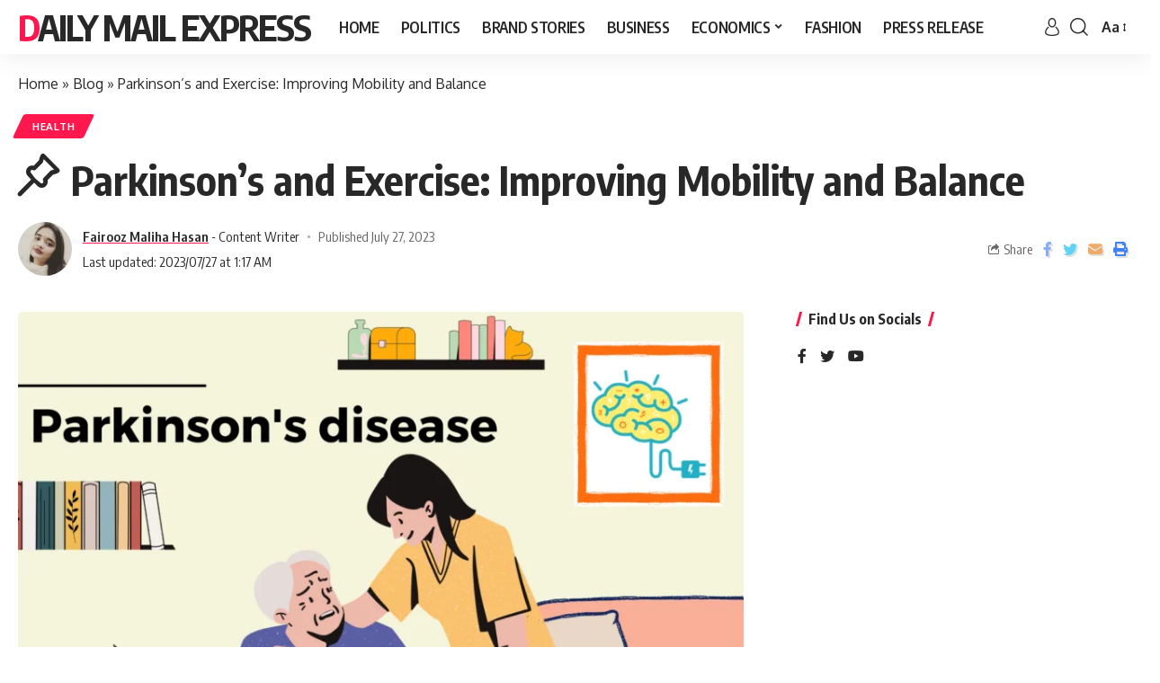

--- FILE ---
content_type: text/html; charset=UTF-8
request_url: https://dailymailexpress.in/parkinsons-and-exercise-improving-mobility-and-balance/
body_size: 24838
content:
<!DOCTYPE html>
<html lang="en-US">
<head>
	
	<script async src="https://pagead2.googlesyndication.com/pagead/js/adsbygoogle.js?client=ca-pub-7919949593086557"
     crossorigin="anonymous"></script>
	
    <meta charset="UTF-8">
    <meta http-equiv="X-UA-Compatible" content="IE=edge">
    <meta name="viewport" content="width=device-width, initial-scale=1">
    <link rel="profile" href="https://gmpg.org/xfn/11">
	<script>
(()=>{var e={};e.g=function(){if("object"==typeof globalThis)return globalThis;try{return this||new Function("return this")()}catch(e){if("object"==typeof window)return window}}(),function({ampUrl:n,isCustomizePreview:t,isAmpDevMode:r,noampQueryVarName:o,noampQueryVarValue:s,disabledStorageKey:i,mobileUserAgents:a,regexRegex:c}){if("undefined"==typeof sessionStorage)return;const d=new RegExp(c);if(!a.some((e=>{const n=e.match(d);return!(!n||!new RegExp(n[1],n[2]).test(navigator.userAgent))||navigator.userAgent.includes(e)})))return;e.g.addEventListener("DOMContentLoaded",(()=>{const e=document.getElementById("amp-mobile-version-switcher");if(!e)return;e.hidden=!1;const n=e.querySelector("a[href]");n&&n.addEventListener("click",(()=>{sessionStorage.removeItem(i)}))}));const g=r&&["paired-browsing-non-amp","paired-browsing-amp"].includes(window.name);if(sessionStorage.getItem(i)||t||g)return;const u=new URL(location.href),m=new URL(n);m.hash=u.hash,u.searchParams.has(o)&&s===u.searchParams.get(o)?sessionStorage.setItem(i,"1"):m.href!==u.href&&(window.stop(),location.replace(m.href))}({"ampUrl":"https:\/\/dailymailexpress.in\/parkinsons-and-exercise-improving-mobility-and-balance\/?amp=1","noampQueryVarName":"noamp","noampQueryVarValue":"mobile","disabledStorageKey":"amp_mobile_redirect_disabled","mobileUserAgents":["Mobile","Android","Silk\/","Kindle","BlackBerry","Opera Mini","Opera Mobi"],"regexRegex":"^\\\/((?:.|\\n)+)\\\/([i]*)$","isCustomizePreview":false,"isAmpDevMode":false})})();
</script>
<meta name='robots' content='index, follow, max-image-preview:large, max-snippet:-1, max-video-preview:-1' />

	
	<title>Parkinson&#039;s and Exercise: Improving Mobility and Balance - Daily Mail Express</title>
	<link rel="preconnect" href="https://fonts.gstatic.com" crossorigin><link rel="preload" as="style" onload="this.onload=null;this.rel='stylesheet'" id="rb-preload-gfonts" href="https://fonts.googleapis.com/css?family=Oxygen%3A400%2C700%7CEncode+Sans+Condensed%3A400%2C500%2C600%2C700%2C800&amp;display=swap" crossorigin><noscript><link rel="stylesheet" href="https://fonts.googleapis.com/css?family=Oxygen%3A400%2C700%7CEncode+Sans+Condensed%3A400%2C500%2C600%2C700%2C800&amp;display=swap"></noscript><link rel="canonical" href="https://dailymailexpress.in/parkinsons-and-exercise-improving-mobility-and-balance/" />
	<meta property="og:locale" content="en_US" />
	<meta property="og:type" content="article" />
	<meta property="og:title" content="Parkinson&#039;s and Exercise: Improving Mobility and Balance - Daily Mail Express" />
	<meta property="og:description" content="This article focuses on the role of exercise in improving mobility and balance for individuals with Parkinson&#8217;s disease. It highlights the benefits of regular physical activity and various exercise approaches to help manage motor symptoms and enhance overall quality of life. Overall, the article aims to educate readers about the positive impact of exercise on [&hellip;]" />
	<meta property="og:url" content="https://dailymailexpress.in/parkinsons-and-exercise-improving-mobility-and-balance/" />
	<meta property="og:site_name" content="Daily Mail Express" />
	<meta property="article:author" content="https://www.facebook.com/fairoozmalihahasan.peu?mibextid=ZbWKwL" />
	<meta property="article:published_time" content="2023-07-26T19:47:36+00:00" />
	<meta property="article:modified_time" content="2023-07-26T19:47:38+00:00" />
	<meta property="og:image" content="https://dailymailexpress.in/storage/2023/07/Parkinsons-disease.png" />
	<meta property="og:image:width" content="1380" />
	<meta property="og:image:height" content="1380" />
	<meta property="og:image:type" content="image/png" />
	<meta name="author" content="Fairooz Maliha Hasan" />
	<meta name="twitter:card" content="summary_large_image" />
	<meta name="twitter:label1" content="Written by" />
	<meta name="twitter:data1" content="Fairooz Maliha Hasan" />
	<meta name="twitter:label2" content="Est. reading time" />
	<meta name="twitter:data2" content="2 minutes" />
	


<link rel='dns-prefetch' href='//www.googletagmanager.com' />
<link rel='dns-prefetch' href='//pagead2.googlesyndication.com' />
<link rel="alternate" type="application/rss+xml" title="Daily Mail Express &raquo; Feed" href="https://dailymailexpress.in/feed/" />
<link rel="alternate" type="application/rss+xml" title="Daily Mail Express &raquo; Comments Feed" href="https://dailymailexpress.in/comments/feed/" />
<link rel="alternate" type="application/rss+xml" title="Daily Mail Express &raquo; Parkinson&#8217;s and Exercise: Improving Mobility and Balance Comments Feed" href="https://dailymailexpress.in/parkinsons-and-exercise-improving-mobility-and-balance/feed/" />
<link rel="alternate" title="oEmbed (JSON)" type="application/json+oembed" href="https://dailymailexpress.in/wp-json/oembed/1.0/embed?url=https%3A%2F%2Fdailymailexpress.in%2Fparkinsons-and-exercise-improving-mobility-and-balance%2F" />
<link rel="alternate" title="oEmbed (XML)" type="text/xml+oembed" href="https://dailymailexpress.in/wp-json/oembed/1.0/embed?url=https%3A%2F%2Fdailymailexpress.in%2Fparkinsons-and-exercise-improving-mobility-and-balance%2F&#038;format=xml" />
<link rel="alternate" type="application/rss+xml" title="Daily Mail Express &raquo; Stories Feed" href="https://dailymailexpress.in/web-stories/feed/">            <link rel="pingback" href="https://dailymailexpress.in/xmlrpc.php"/>
		<script type="application/ld+json">{"@context":"https://schema.org","@type":"Organization","legalName":"Daily Mail Express","url":"https://dailymailexpress.in/"}</script>
		
		
					
				
		<style id='wp-img-auto-sizes-contain-inline-css'>
img:is([sizes=auto i],[sizes^="auto," i]){contain-intrinsic-size:3000px 1500px}
/*# sourceURL=wp-img-auto-sizes-contain-inline-css */
</style>

<style id='wp-emoji-styles-inline-css'>

	img.wp-smiley, img.emoji {
		display: inline !important;
		border: none !important;
		box-shadow: none !important;
		height: 1em !important;
		width: 1em !important;
		margin: 0 0.07em !important;
		vertical-align: -0.1em !important;
		background: none !important;
		padding: 0 !important;
	}
/*# sourceURL=wp-emoji-styles-inline-css */
</style>
<link rel='stylesheet' id='wp-block-library-css' href='https://dailymailexpress.in/lib/css/dist/block-library/style.min.css' media='all' />
<style id='classic-theme-styles-inline-css'>
/*! This file is auto-generated */
.wp-block-button__link{color:#fff;background-color:#32373c;border-radius:9999px;box-shadow:none;text-decoration:none;padding:calc(.667em + 2px) calc(1.333em + 2px);font-size:1.125em}.wp-block-file__button{background:#32373c;color:#fff;text-decoration:none}
/*# sourceURL=/wp-includes/css/classic-themes.min.css */
</style>
<style id='feedzy-rss-feeds-loop-style-inline-css'>
.wp-block-feedzy-rss-feeds-loop{display:grid;gap:24px;grid-template-columns:repeat(1,1fr)}@media(min-width:782px){.wp-block-feedzy-rss-feeds-loop.feedzy-loop-columns-2,.wp-block-feedzy-rss-feeds-loop.feedzy-loop-columns-3,.wp-block-feedzy-rss-feeds-loop.feedzy-loop-columns-4,.wp-block-feedzy-rss-feeds-loop.feedzy-loop-columns-5{grid-template-columns:repeat(2,1fr)}}@media(min-width:960px){.wp-block-feedzy-rss-feeds-loop.feedzy-loop-columns-2{grid-template-columns:repeat(2,1fr)}.wp-block-feedzy-rss-feeds-loop.feedzy-loop-columns-3{grid-template-columns:repeat(3,1fr)}.wp-block-feedzy-rss-feeds-loop.feedzy-loop-columns-4{grid-template-columns:repeat(4,1fr)}.wp-block-feedzy-rss-feeds-loop.feedzy-loop-columns-5{grid-template-columns:repeat(5,1fr)}}.wp-block-feedzy-rss-feeds-loop .wp-block-image.is-style-rounded img{border-radius:9999px}.wp-block-feedzy-rss-feeds-loop .wp-block-image:has(:is(img:not([src]),img[src=""])){display:none}

/*# sourceURL=https://dailymailexpress.in/core/modules/feedzy-rss-feeds/build/loop/style-index.css */
</style>
<link rel='stylesheet' id='mpp_gutenberg-css' href='https://dailymailexpress.in/core/modules/250fca5a84/dist/blocks.style.build.css' media='all' />
<style id='global-styles-inline-css'>
:root{--wp--preset--aspect-ratio--square: 1;--wp--preset--aspect-ratio--4-3: 4/3;--wp--preset--aspect-ratio--3-4: 3/4;--wp--preset--aspect-ratio--3-2: 3/2;--wp--preset--aspect-ratio--2-3: 2/3;--wp--preset--aspect-ratio--16-9: 16/9;--wp--preset--aspect-ratio--9-16: 9/16;--wp--preset--color--black: #000000;--wp--preset--color--cyan-bluish-gray: #abb8c3;--wp--preset--color--white: #ffffff;--wp--preset--color--pale-pink: #f78da7;--wp--preset--color--vivid-red: #cf2e2e;--wp--preset--color--luminous-vivid-orange: #ff6900;--wp--preset--color--luminous-vivid-amber: #fcb900;--wp--preset--color--light-green-cyan: #7bdcb5;--wp--preset--color--vivid-green-cyan: #00d084;--wp--preset--color--pale-cyan-blue: #8ed1fc;--wp--preset--color--vivid-cyan-blue: #0693e3;--wp--preset--color--vivid-purple: #9b51e0;--wp--preset--gradient--vivid-cyan-blue-to-vivid-purple: linear-gradient(135deg,rgb(6,147,227) 0%,rgb(155,81,224) 100%);--wp--preset--gradient--light-green-cyan-to-vivid-green-cyan: linear-gradient(135deg,rgb(122,220,180) 0%,rgb(0,208,130) 100%);--wp--preset--gradient--luminous-vivid-amber-to-luminous-vivid-orange: linear-gradient(135deg,rgb(252,185,0) 0%,rgb(255,105,0) 100%);--wp--preset--gradient--luminous-vivid-orange-to-vivid-red: linear-gradient(135deg,rgb(255,105,0) 0%,rgb(207,46,46) 100%);--wp--preset--gradient--very-light-gray-to-cyan-bluish-gray: linear-gradient(135deg,rgb(238,238,238) 0%,rgb(169,184,195) 100%);--wp--preset--gradient--cool-to-warm-spectrum: linear-gradient(135deg,rgb(74,234,220) 0%,rgb(151,120,209) 20%,rgb(207,42,186) 40%,rgb(238,44,130) 60%,rgb(251,105,98) 80%,rgb(254,248,76) 100%);--wp--preset--gradient--blush-light-purple: linear-gradient(135deg,rgb(255,206,236) 0%,rgb(152,150,240) 100%);--wp--preset--gradient--blush-bordeaux: linear-gradient(135deg,rgb(254,205,165) 0%,rgb(254,45,45) 50%,rgb(107,0,62) 100%);--wp--preset--gradient--luminous-dusk: linear-gradient(135deg,rgb(255,203,112) 0%,rgb(199,81,192) 50%,rgb(65,88,208) 100%);--wp--preset--gradient--pale-ocean: linear-gradient(135deg,rgb(255,245,203) 0%,rgb(182,227,212) 50%,rgb(51,167,181) 100%);--wp--preset--gradient--electric-grass: linear-gradient(135deg,rgb(202,248,128) 0%,rgb(113,206,126) 100%);--wp--preset--gradient--midnight: linear-gradient(135deg,rgb(2,3,129) 0%,rgb(40,116,252) 100%);--wp--preset--font-size--small: 13px;--wp--preset--font-size--medium: 20px;--wp--preset--font-size--large: 36px;--wp--preset--font-size--x-large: 42px;--wp--preset--spacing--20: 0.44rem;--wp--preset--spacing--30: 0.67rem;--wp--preset--spacing--40: 1rem;--wp--preset--spacing--50: 1.5rem;--wp--preset--spacing--60: 2.25rem;--wp--preset--spacing--70: 3.38rem;--wp--preset--spacing--80: 5.06rem;--wp--preset--shadow--natural: 6px 6px 9px rgba(0, 0, 0, 0.2);--wp--preset--shadow--deep: 12px 12px 50px rgba(0, 0, 0, 0.4);--wp--preset--shadow--sharp: 6px 6px 0px rgba(0, 0, 0, 0.2);--wp--preset--shadow--outlined: 6px 6px 0px -3px rgb(255, 255, 255), 6px 6px rgb(0, 0, 0);--wp--preset--shadow--crisp: 6px 6px 0px rgb(0, 0, 0);}:where(.is-layout-flex){gap: 0.5em;}:where(.is-layout-grid){gap: 0.5em;}body .is-layout-flex{display: flex;}.is-layout-flex{flex-wrap: wrap;align-items: center;}.is-layout-flex > :is(*, div){margin: 0;}body .is-layout-grid{display: grid;}.is-layout-grid > :is(*, div){margin: 0;}:where(.wp-block-columns.is-layout-flex){gap: 2em;}:where(.wp-block-columns.is-layout-grid){gap: 2em;}:where(.wp-block-post-template.is-layout-flex){gap: 1.25em;}:where(.wp-block-post-template.is-layout-grid){gap: 1.25em;}.has-black-color{color: var(--wp--preset--color--black) !important;}.has-cyan-bluish-gray-color{color: var(--wp--preset--color--cyan-bluish-gray) !important;}.has-white-color{color: var(--wp--preset--color--white) !important;}.has-pale-pink-color{color: var(--wp--preset--color--pale-pink) !important;}.has-vivid-red-color{color: var(--wp--preset--color--vivid-red) !important;}.has-luminous-vivid-orange-color{color: var(--wp--preset--color--luminous-vivid-orange) !important;}.has-luminous-vivid-amber-color{color: var(--wp--preset--color--luminous-vivid-amber) !important;}.has-light-green-cyan-color{color: var(--wp--preset--color--light-green-cyan) !important;}.has-vivid-green-cyan-color{color: var(--wp--preset--color--vivid-green-cyan) !important;}.has-pale-cyan-blue-color{color: var(--wp--preset--color--pale-cyan-blue) !important;}.has-vivid-cyan-blue-color{color: var(--wp--preset--color--vivid-cyan-blue) !important;}.has-vivid-purple-color{color: var(--wp--preset--color--vivid-purple) !important;}.has-black-background-color{background-color: var(--wp--preset--color--black) !important;}.has-cyan-bluish-gray-background-color{background-color: var(--wp--preset--color--cyan-bluish-gray) !important;}.has-white-background-color{background-color: var(--wp--preset--color--white) !important;}.has-pale-pink-background-color{background-color: var(--wp--preset--color--pale-pink) !important;}.has-vivid-red-background-color{background-color: var(--wp--preset--color--vivid-red) !important;}.has-luminous-vivid-orange-background-color{background-color: var(--wp--preset--color--luminous-vivid-orange) !important;}.has-luminous-vivid-amber-background-color{background-color: var(--wp--preset--color--luminous-vivid-amber) !important;}.has-light-green-cyan-background-color{background-color: var(--wp--preset--color--light-green-cyan) !important;}.has-vivid-green-cyan-background-color{background-color: var(--wp--preset--color--vivid-green-cyan) !important;}.has-pale-cyan-blue-background-color{background-color: var(--wp--preset--color--pale-cyan-blue) !important;}.has-vivid-cyan-blue-background-color{background-color: var(--wp--preset--color--vivid-cyan-blue) !important;}.has-vivid-purple-background-color{background-color: var(--wp--preset--color--vivid-purple) !important;}.has-black-border-color{border-color: var(--wp--preset--color--black) !important;}.has-cyan-bluish-gray-border-color{border-color: var(--wp--preset--color--cyan-bluish-gray) !important;}.has-white-border-color{border-color: var(--wp--preset--color--white) !important;}.has-pale-pink-border-color{border-color: var(--wp--preset--color--pale-pink) !important;}.has-vivid-red-border-color{border-color: var(--wp--preset--color--vivid-red) !important;}.has-luminous-vivid-orange-border-color{border-color: var(--wp--preset--color--luminous-vivid-orange) !important;}.has-luminous-vivid-amber-border-color{border-color: var(--wp--preset--color--luminous-vivid-amber) !important;}.has-light-green-cyan-border-color{border-color: var(--wp--preset--color--light-green-cyan) !important;}.has-vivid-green-cyan-border-color{border-color: var(--wp--preset--color--vivid-green-cyan) !important;}.has-pale-cyan-blue-border-color{border-color: var(--wp--preset--color--pale-cyan-blue) !important;}.has-vivid-cyan-blue-border-color{border-color: var(--wp--preset--color--vivid-cyan-blue) !important;}.has-vivid-purple-border-color{border-color: var(--wp--preset--color--vivid-purple) !important;}.has-vivid-cyan-blue-to-vivid-purple-gradient-background{background: var(--wp--preset--gradient--vivid-cyan-blue-to-vivid-purple) !important;}.has-light-green-cyan-to-vivid-green-cyan-gradient-background{background: var(--wp--preset--gradient--light-green-cyan-to-vivid-green-cyan) !important;}.has-luminous-vivid-amber-to-luminous-vivid-orange-gradient-background{background: var(--wp--preset--gradient--luminous-vivid-amber-to-luminous-vivid-orange) !important;}.has-luminous-vivid-orange-to-vivid-red-gradient-background{background: var(--wp--preset--gradient--luminous-vivid-orange-to-vivid-red) !important;}.has-very-light-gray-to-cyan-bluish-gray-gradient-background{background: var(--wp--preset--gradient--very-light-gray-to-cyan-bluish-gray) !important;}.has-cool-to-warm-spectrum-gradient-background{background: var(--wp--preset--gradient--cool-to-warm-spectrum) !important;}.has-blush-light-purple-gradient-background{background: var(--wp--preset--gradient--blush-light-purple) !important;}.has-blush-bordeaux-gradient-background{background: var(--wp--preset--gradient--blush-bordeaux) !important;}.has-luminous-dusk-gradient-background{background: var(--wp--preset--gradient--luminous-dusk) !important;}.has-pale-ocean-gradient-background{background: var(--wp--preset--gradient--pale-ocean) !important;}.has-electric-grass-gradient-background{background: var(--wp--preset--gradient--electric-grass) !important;}.has-midnight-gradient-background{background: var(--wp--preset--gradient--midnight) !important;}.has-small-font-size{font-size: var(--wp--preset--font-size--small) !important;}.has-medium-font-size{font-size: var(--wp--preset--font-size--medium) !important;}.has-large-font-size{font-size: var(--wp--preset--font-size--large) !important;}.has-x-large-font-size{font-size: var(--wp--preset--font-size--x-large) !important;}
:where(.wp-block-post-template.is-layout-flex){gap: 1.25em;}:where(.wp-block-post-template.is-layout-grid){gap: 1.25em;}
:where(.wp-block-term-template.is-layout-flex){gap: 1.25em;}:where(.wp-block-term-template.is-layout-grid){gap: 1.25em;}
:where(.wp-block-columns.is-layout-flex){gap: 2em;}:where(.wp-block-columns.is-layout-grid){gap: 2em;}
:root :where(.wp-block-pullquote){font-size: 1.5em;line-height: 1.6;}
/*# sourceURL=global-styles-inline-css */
</style>
<link rel='stylesheet' id='gn-frontend-gnfollow-style-css' href='https://dailymailexpress.in/core/modules/50bbf7407b/assets/css/gn-frontend-gnfollow.min.css' media='all' />

<link rel='stylesheet' id='foxiz-main-css' href='https://dailymailexpress.in/core/views/12cf41c1ae/assets/css/main.css' media='all' />
<link rel='stylesheet' id='foxiz-print-css' href='https://dailymailexpress.in/core/views/12cf41c1ae/assets/css/print.css' media='all' />
<link rel='stylesheet' id='foxiz-style-css' href='https://dailymailexpress.in/core/views/12cf41c1ae/design.css' media='all' />
<style id='foxiz-style-inline-css'>
[data-theme="dark"].is-hd-4 {--nav-bg: #191c20;--nav-bg-from: #191c20;--nav-bg-to: #191c20;}[data-theme="dark"].is-hd-5, [data-theme="dark"].is-hd-5:not(.sticky-on) {--nav-bg: #191c20;--nav-bg-from: #191c20;--nav-bg-to: #191c20;}:root {--max-width-wo-sb : 860px;--hyperlink-line-color :var(--g-color);}.search-header:before { background-repeat : no-repeat;background-size : cover;background-attachment : scroll;background-position : center center;}[data-theme="dark"] .search-header:before { background-repeat : no-repeat;background-size : cover;background-attachment : scroll;background-position : center center;}.footer-has-bg { background-color : #0000000a;}[data-theme="dark"] .footer-has-bg { background-color : #16181c;}#amp-mobile-version-switcher { display: none; }
/*# sourceURL=foxiz-style-inline-css */
</style>
<script src="https://dailymailexpress.in/lib/js/jquery/jquery.min.js" id="jquery-core-js"></script>
<script src="https://dailymailexpress.in/lib/js/jquery/jquery-migrate.min.js" id="jquery-migrate-js"></script>



<script src="https://www.googletagmanager.com/gtag/js?id=GT-PLHLQRH" id="google_gtagjs-js" async></script>
<script id="google_gtagjs-js-after">
window.dataLayer = window.dataLayer || [];function gtag(){dataLayer.push(arguments);}
gtag("set","linker",{"domains":["dailymailexpress.in"]});
gtag("js", new Date());
gtag("set", "developer_id.dZTNiMT", true);
gtag("config", "GT-PLHLQRH");
//# sourceURL=google_gtagjs-js-after
</script>
<script src="https://dailymailexpress.in/core/views/12cf41c1ae/assets/js/highlight-share.js" id="highlight-share-js"></script>
<link rel='shortlink' href='https://dailymailexpress.in/?p=13882' />
<style type="text/css">
.feedzy-rss-link-icon:after {
	content: url("https://dailymailexpress.in/core/modules/feedzy-rss-feeds/img/external-link.png");
	margin-left: 3px;
}
</style>
		<link rel="alternate" type="text/html" media="only screen and (max-width: 640px)" href="https://dailymailexpress.in/parkinsons-and-exercise-improving-mobility-and-balance/?amp=1">

<meta name="google-adsense-platform-account" content="ca-host-pub-2644536267352236">
<meta name="google-adsense-platform-domain" content="sitekit.withgoogle.com">




<script type="application/ld+json" class="saswp-schema-markup-output">
[{"@context":"https:\/\/schema.org\/","@type":"BreadcrumbList","@id":"https:\/\/dailymailexpress.in\/parkinsons-and-exercise-improving-mobility-and-balance\/#breadcrumb","itemListElement":[{"@type":"ListItem","position":1,"item":{"@id":"https:\/\/dailymailexpress.in","name":"Daily Mail Express"}},{"@type":"ListItem","position":2,"item":{"@id":"https:\/\/dailymailexpress.in\/parkinsons-and-exercise-improving-mobility-and-balance\/","name":"Parkinson&#8217;s and Exercise: Improving Mobility and Balance"}}]},

{"@context":"https:\/\/schema.org\/","@type":"NewsArticle","@id":"https:\/\/dailymailexpress.in\/parkinsons-and-exercise-improving-mobility-and-balance\/#newsarticle","url":"https:\/\/dailymailexpress.in\/parkinsons-and-exercise-improving-mobility-and-balance\/","headline":"Parkinson&#8217;s and Exercise: Improving Mobility and Balance","mainEntityOfPage":"https:\/\/dailymailexpress.in\/parkinsons-and-exercise-improving-mobility-and-balance\/","datePublished":"2023-07-27T01:17:36+05:30","dateModified":"2023-07-27T01:17:38+05:30","description":"This article focuses on the role of exercise in improving mobility and balance for individuals with Parkinson's disease. It highlights the benefits of regular physical activity and various exercise approaches to help manage motor symptoms and enhance overall quality of life. Understanding Parkinson's Motor Symptoms: The article begins with a brief explanation of the motor","articleSection":"Health","articleBody":"This article focuses on the role of exercise in improving mobility and balance for individuals with Parkinson's disease. It highlights the benefits of regular physical activity and various exercise approaches to help manage motor symptoms and enhance overall quality of life.     Understanding Parkinson's Motor Symptoms: The article begins with a brief explanation of the motor symptoms commonly associated with Parkinson's disease, such as tremors, rigidity, bradykinesia (slowness of movement), and postural instability.    Importance of Exercise for Parkinson's Patients: This section emphasizes the significance of exercise in managing Parkinson's symptoms. It may highlight how regular physical activity can help slow down the progression of the disease, maintain mobility, and improve balance.    Types of Exercise for Parkinson's Patients: The article explores various types of exercises suitable for individuals with Parkinson's, including aerobic exercises, strength training, flexibility exercises, and balance training.    Aerobic Exercises: This section may explain the benefits of aerobic exercises, such as walking, cycling, swimming, and dancing, in improving cardiovascular health, reducing stiffness, and boosting overall energy levels.    Strength Training: The article may discuss how strength training exercises, using resistance bands, weights, or bodyweight exercises, can help individuals with Parkinson's maintain muscle strength and flexibility.    Flexibility Exercises: This section may focus on the importance of stretching and flexibility exercises in reducing muscle tension and improving range of motion.    Balance Training: The article may highlight specific balance exercises and activities designed to enhance stability and reduce the risk of falls, a common concern for people with Parkinson's.    Tai Chi and Yoga: The article may explore the potential benefits of practices like tai chi and yoga, which emphasize slow, controlled movements and mindfulness, in improving balance, coordination, and relaxation.    Parkinson's-Specific Exercise Programs: This section may mention specialized exercise programs designed specifically for individuals with Parkinson's disease, such as the \"Delay the Disease\" program or \"LSVT BIG\" (Lee Silverman Voice Treatment) program.    Working with Physical Therapists: The article may stress the importance of working with physical therapists or trainers experienced in Parkinson's care to develop personalized exercise plans that address individual needs and limitations.    Exercise Safety Considerations: This section may include safety tips for individuals with Parkinson's to consider while engaging in physical activities, such as maintaining proper form, using assistive devices if necessary, and avoiding overexertion.    Lifestyle Integration: The article may conclude by encouraging readers to incorporate regular exercise into their daily routines, emphasizing that consistent physical activity can be a valuable part of Parkinson's management.     Overall, the article aims to educate readers about the positive impact of exercise on mobility and balance in Parkinson's disease. It provides practical insights into various exercise options and highlights the importance of personalized exercise plans tailored to the unique needs of individuals with Parkinson's.","keywords":["Daily Mail Express"," Parkinson"," Parkinson&#039;s and Exercise"," Parkinson&#039;s Disease"," Parkinson&#039;s Treatment Options"," "],"name":"Parkinson&#8217;s and Exercise: Improving Mobility and Balance","thumbnailUrl":"https:\/\/dailymailexpress.in\/storage\/2023\/07\/Parkinsons-disease-150x150.png","wordCount":"435","timeRequired":"PT1M56S","mainEntity":{"@type":"WebPage","@id":"https:\/\/dailymailexpress.in\/parkinsons-and-exercise-improving-mobility-and-balance\/"},"author":{"@type":"Person","name":"Fairooz Maliha Hasan","description":"Hi, I'm Fairooz Maliha Hasan, a professional content writer. I am passionate about writing and I enjoy using my skills to help businesses reach their goals. I'm a detailed-oriented person and I take great pride in my work. I strive to create content that is both high quality and engaging. I'm a reliable and hardworking content writer, and I look forward to helping you achieve your goals.","url":"https:\/\/dailymailexpress.in\/writer\/fairooz\/","sameAs":["https:\/\/www.facebook.com\/fairoozmalihahasan.peu?mibextid=ZbWKwL","https:\/\/instagram.com\/fairoozmalihahasan006\/","https:\/\/www.linkedin.com\/in\/fairooz-maliha-hasan-2250a0259"],"image":{"@type":"ImageObject","url":"https:\/\/dailymailexpress.in\/storage\/2023\/06\/331609917_748303846557583_285069480135791435_n-96x96.jpg","height":96,"width":96}},"editor":{"@type":"Person","name":"Fairooz Maliha Hasan","description":"Hi, I'm Fairooz Maliha Hasan, a professional content writer. I am passionate about writing and I enjoy using my skills to help businesses reach their goals. I'm a detailed-oriented person and I take great pride in my work. I strive to create content that is both high quality and engaging. I'm a reliable and hardworking content writer, and I look forward to helping you achieve your goals.","url":"https:\/\/dailymailexpress.in\/writer\/fairooz\/","sameAs":["https:\/\/www.facebook.com\/fairoozmalihahasan.peu?mibextid=ZbWKwL","https:\/\/instagram.com\/fairoozmalihahasan006\/","https:\/\/www.linkedin.com\/in\/fairooz-maliha-hasan-2250a0259"],"image":{"@type":"ImageObject","url":"https:\/\/dailymailexpress.in\/storage\/2023\/06\/331609917_748303846557583_285069480135791435_n-96x96.jpg","height":96,"width":96}},"publisher":{"@type":"Organization","name":"Daily Mail Express","url":"https:\/\/dailymailexpress.in"},"comment":null,"image":[{"@type":"ImageObject","@id":"https:\/\/dailymailexpress.in\/parkinsons-and-exercise-improving-mobility-and-balance\/#primaryimage","url":"https:\/\/dailymailexpress.in\/storage\/2023\/07\/Parkinsons-disease.png","width":"1380","height":"1380","caption":"Parkinson's-disease"},{"@type":"ImageObject","url":"https:\/\/dailymailexpress.in\/storage\/2023\/07\/Parkinsons-disease-1200x900.png","width":"1200","height":"900","caption":"Parkinson's-disease"},{"@type":"ImageObject","url":"https:\/\/dailymailexpress.in\/storage\/2023\/07\/Parkinsons-disease-1200x675.png","width":"1200","height":"675","caption":"Parkinson's-disease"},{"@type":"ImageObject","url":"https:\/\/dailymailexpress.in\/storage\/2023\/07\/Parkinsons-disease.png","width":"1380","height":"1380","caption":"Parkinson's-disease"}]},

{"@context":"https:\/\/schema.org\/","@type":"NewsArticle","@id":"https:\/\/dailymailexpress.in\/parkinsons-and-exercise-improving-mobility-and-balance\/#newsarticle","url":"https:\/\/dailymailexpress.in\/parkinsons-and-exercise-improving-mobility-and-balance\/","headline":"Parkinson&#8217;s and Exercise: Improving Mobility and Balance","mainEntityOfPage":"https:\/\/dailymailexpress.in\/parkinsons-and-exercise-improving-mobility-and-balance\/","datePublished":"2023-07-27T01:17:36+05:30","dateModified":"2023-07-27T01:17:38+05:30","description":"This article focuses on the role of exercise in improving mobility and balance for individuals with Parkinson's disease. It highlights the benefits of regular physical activity and various exercise approaches to help manage motor symptoms and enhance overall quality of life. Understanding Parkinson's Motor Symptoms: The article begins with a brief explanation of the motor","articleSection":"Health","articleBody":"This article focuses on the role of exercise in improving mobility and balance for individuals with Parkinson's disease. It highlights the benefits of regular physical activity and various exercise approaches to help manage motor symptoms and enhance overall quality of life.     Understanding Parkinson's Motor Symptoms: The article begins with a brief explanation of the motor symptoms commonly associated with Parkinson's disease, such as tremors, rigidity, bradykinesia (slowness of movement), and postural instability.    Importance of Exercise for Parkinson's Patients: This section emphasizes the significance of exercise in managing Parkinson's symptoms. It may highlight how regular physical activity can help slow down the progression of the disease, maintain mobility, and improve balance.    Types of Exercise for Parkinson's Patients: The article explores various types of exercises suitable for individuals with Parkinson's, including aerobic exercises, strength training, flexibility exercises, and balance training.    Aerobic Exercises: This section may explain the benefits of aerobic exercises, such as walking, cycling, swimming, and dancing, in improving cardiovascular health, reducing stiffness, and boosting overall energy levels.    Strength Training: The article may discuss how strength training exercises, using resistance bands, weights, or bodyweight exercises, can help individuals with Parkinson's maintain muscle strength and flexibility.    Flexibility Exercises: This section may focus on the importance of stretching and flexibility exercises in reducing muscle tension and improving range of motion.    Balance Training: The article may highlight specific balance exercises and activities designed to enhance stability and reduce the risk of falls, a common concern for people with Parkinson's.    Tai Chi and Yoga: The article may explore the potential benefits of practices like tai chi and yoga, which emphasize slow, controlled movements and mindfulness, in improving balance, coordination, and relaxation.    Parkinson's-Specific Exercise Programs: This section may mention specialized exercise programs designed specifically for individuals with Parkinson's disease, such as the \"Delay the Disease\" program or \"LSVT BIG\" (Lee Silverman Voice Treatment) program.    Working with Physical Therapists: The article may stress the importance of working with physical therapists or trainers experienced in Parkinson's care to develop personalized exercise plans that address individual needs and limitations.    Exercise Safety Considerations: This section may include safety tips for individuals with Parkinson's to consider while engaging in physical activities, such as maintaining proper form, using assistive devices if necessary, and avoiding overexertion.    Lifestyle Integration: The article may conclude by encouraging readers to incorporate regular exercise into their daily routines, emphasizing that consistent physical activity can be a valuable part of Parkinson's management.     Overall, the article aims to educate readers about the positive impact of exercise on mobility and balance in Parkinson's disease. It provides practical insights into various exercise options and highlights the importance of personalized exercise plans tailored to the unique needs of individuals with Parkinson's.","keywords":["Daily Mail Express"," Parkinson"," Parkinson&#039;s and Exercise"," Parkinson&#039;s Disease"," Parkinson&#039;s Treatment Options"," "],"name":"Parkinson&#8217;s and Exercise: Improving Mobility and Balance","thumbnailUrl":"https:\/\/dailymailexpress.in\/storage\/2023\/07\/Parkinsons-disease-150x150.png","wordCount":"435","timeRequired":"PT1M56S","mainEntity":{"@type":"WebPage","@id":"https:\/\/dailymailexpress.in\/parkinsons-and-exercise-improving-mobility-and-balance\/"},"author":{"@type":"Person","name":"Fairooz Maliha Hasan","description":"Hi, I'm Fairooz Maliha Hasan, a professional content writer. I am passionate about writing and I enjoy using my skills to help businesses reach their goals. I'm a detailed-oriented person and I take great pride in my work. I strive to create content that is both high quality and engaging. I'm a reliable and hardworking content writer, and I look forward to helping you achieve your goals.","url":"https:\/\/dailymailexpress.in\/writer\/fairooz\/","sameAs":["https:\/\/www.facebook.com\/fairoozmalihahasan.peu?mibextid=ZbWKwL","https:\/\/instagram.com\/fairoozmalihahasan006\/","https:\/\/www.linkedin.com\/in\/fairooz-maliha-hasan-2250a0259"],"image":{"@type":"ImageObject","url":"https:\/\/dailymailexpress.in\/storage\/2023\/06\/331609917_748303846557583_285069480135791435_n-96x96.jpg","height":96,"width":96}},"editor":{"@type":"Person","name":"Fairooz Maliha Hasan","description":"Hi, I'm Fairooz Maliha Hasan, a professional content writer. I am passionate about writing and I enjoy using my skills to help businesses reach their goals. I'm a detailed-oriented person and I take great pride in my work. I strive to create content that is both high quality and engaging. I'm a reliable and hardworking content writer, and I look forward to helping you achieve your goals.","url":"https:\/\/dailymailexpress.in\/writer\/fairooz\/","sameAs":["https:\/\/www.facebook.com\/fairoozmalihahasan.peu?mibextid=ZbWKwL","https:\/\/instagram.com\/fairoozmalihahasan006\/","https:\/\/www.linkedin.com\/in\/fairooz-maliha-hasan-2250a0259"],"image":{"@type":"ImageObject","url":"https:\/\/dailymailexpress.in\/storage\/2023\/06\/331609917_748303846557583_285069480135791435_n-96x96.jpg","height":96,"width":96}},"publisher":{"@type":"Organization","name":"Daily Mail Express","url":"https:\/\/dailymailexpress.in"},"comment":null,"image":[{"@type":"ImageObject","@id":"https:\/\/dailymailexpress.in\/parkinsons-and-exercise-improving-mobility-and-balance\/#primaryimage","url":"https:\/\/dailymailexpress.in\/storage\/2023\/07\/Parkinsons-disease.png","width":"1380","height":"1380","caption":"Parkinson's-disease"},{"@type":"ImageObject","url":"https:\/\/dailymailexpress.in\/storage\/2023\/07\/Parkinsons-disease-1200x900.png","width":"1200","height":"900","caption":"Parkinson's-disease"},{"@type":"ImageObject","url":"https:\/\/dailymailexpress.in\/storage\/2023\/07\/Parkinsons-disease-1200x675.png","width":"1200","height":"675","caption":"Parkinson's-disease"},{"@type":"ImageObject","url":"https:\/\/dailymailexpress.in\/storage\/2023\/07\/Parkinsons-disease.png","width":"1380","height":"1380","caption":"Parkinson's-disease"}]}]
</script>

<script type="application/ld+json">{"@context":"https://schema.org","@type":"WebSite","@id":"https://dailymailexpress.in/#website","url":"https://dailymailexpress.in/","name":"Daily Mail Express","potentialAction":{"@type":"SearchAction","target":"https://dailymailexpress.in/?s={search_term_string}","query-input":"required name=search_term_string"}}</script>
			<style>
				.e-con.e-parent:nth-of-type(n+4):not(.e-lazyloaded):not(.e-no-lazyload),
				.e-con.e-parent:nth-of-type(n+4):not(.e-lazyloaded):not(.e-no-lazyload) * {
					background-image: none !important;
				}
				@media screen and (max-height: 1024px) {
					.e-con.e-parent:nth-of-type(n+3):not(.e-lazyloaded):not(.e-no-lazyload),
					.e-con.e-parent:nth-of-type(n+3):not(.e-lazyloaded):not(.e-no-lazyload) * {
						background-image: none !important;
					}
				}
				@media screen and (max-height: 640px) {
					.e-con.e-parent:nth-of-type(n+2):not(.e-lazyloaded):not(.e-no-lazyload),
					.e-con.e-parent:nth-of-type(n+2):not(.e-lazyloaded):not(.e-no-lazyload) * {
						background-image: none !important;
					}
				}
			</style>
			<link rel="amphtml" href="https://dailymailexpress.in/parkinsons-and-exercise-improving-mobility-and-balance/?amp=1">

<script async src="https://pagead2.googlesyndication.com/pagead/js/adsbygoogle.js?client=ca-pub-7919949593086557&amp;host=ca-host-pub-2644536267352236" crossorigin="anonymous"></script>


<style>#amp-mobile-version-switcher{left:0;position:absolute;width:100%;z-index:100}#amp-mobile-version-switcher>a{background-color:#444;border:0;color:#eaeaea;display:block;font-family:-apple-system,BlinkMacSystemFont,Segoe UI,Roboto,Oxygen-Sans,Ubuntu,Cantarell,Helvetica Neue,sans-serif;font-size:16px;font-weight:600;padding:15px 0;text-align:center;-webkit-text-decoration:none;text-decoration:none}#amp-mobile-version-switcher>a:active,#amp-mobile-version-switcher>a:focus,#amp-mobile-version-switcher>a:hover{-webkit-text-decoration:underline;text-decoration:underline}</style><link rel="icon" href="https://dailymailexpress.in/storage/2023/05/Untitled-design-7-48x48.png" sizes="32x32" />
<link rel="icon" href="https://dailymailexpress.in/storage/2023/05/Untitled-design-7-300x300.png" sizes="192x192" />
<link rel="apple-touch-icon" href="https://dailymailexpress.in/storage/2023/05/Untitled-design-7-300x300.png" />
<meta name="msapplication-TileImage" content="https://dailymailexpress.in/storage/2023/05/Untitled-design-7-300x300.png" />
</head>
<body class="wp-singular post-template-default single single-post postid-13882 single-format-standard wp-embed-responsive wp-theme-foxiz elementor-default elementor-kit-6 menu-ani-1 hover-ani-1 wc-res-list is-hd-1 is-standard-1 is-backtop is-mstick yes-tstick sync-bookmarks" data-theme="default">
<div class="site-outer">
	        <header id="site-header" class="header-wrap rb-section header-set-1 header-1 header-wrapper style-shadow has-quick-menu">
			        <div class="reading-indicator"><span id="reading-progress"></span></div>
		            <div id="navbar-outer" class="navbar-outer">
                <div id="sticky-holder" class="sticky-holder">
                    <div class="navbar-wrap">
                        <div class="rb-container edge-padding">
                            <div class="navbar-inner">
                                <div class="navbar-left">
									    <div class="logo-wrap is-text-logo site-branding">
		            <p class="logo-title h1">
                <a href="https://dailymailexpress.in/" title="Daily Mail Express">Daily Mail Express</a>
            </p>
		        </div>        <nav id="site-navigation" class="main-menu-wrap" aria-label="main menu"><ul id="menu-main-top-menu" class="main-menu rb-menu large-menu"  ><li id="menu-item-2261" class="menu-item menu-item-type-custom menu-item-object-custom menu-item-home menu-item-2261"><a href="https://dailymailexpress.in/"><span>HOME</span></a></li>
<li id="menu-item-2258" class="menu-item menu-item-type-taxonomy menu-item-object-category menu-item-2258"><a href="https://dailymailexpress.in/category/politics/"><span>POLITICS</span></a></li>
<li id="menu-item-2250" class="menu-item menu-item-type-taxonomy menu-item-object-category menu-item-2250"><a href="https://dailymailexpress.in/category/brand-stories/"><span>BRAND STORIES</span></a></li>
<li id="menu-item-2251" class="menu-item menu-item-type-taxonomy menu-item-object-category menu-item-2251"><a href="https://dailymailexpress.in/category/business/"><span>BUSINESS</span></a></li>
<li id="menu-item-2252" class="menu-item menu-item-type-taxonomy menu-item-object-category menu-item-has-children menu-item-2252"><a href="https://dailymailexpress.in/category/economics/"><span>ECONOMICS</span></a>
<ul class="sub-menu">
	<li id="menu-item-2253" class="menu-item menu-item-type-taxonomy menu-item-object-category menu-item-2253"><a href="https://dailymailexpress.in/category/economics/cryptocurrency/"><span>CRYPTOCURRENCY</span></a></li>
	<li id="menu-item-2254" class="menu-item menu-item-type-taxonomy menu-item-object-category menu-item-2254"><a href="https://dailymailexpress.in/category/economics/investment/"><span>INVESTMENT</span></a></li>
	<li id="menu-item-2255" class="menu-item menu-item-type-taxonomy menu-item-object-category menu-item-2255"><a href="https://dailymailexpress.in/category/economics/marketing/"><span>MARKETING</span></a></li>
</ul>
</li>
<li id="menu-item-2257" class="menu-item menu-item-type-taxonomy menu-item-object-category menu-item-2257"><a href="https://dailymailexpress.in/category/fashion/"><span>FASHION</span></a></li>
<li id="menu-item-11358" class="menu-item menu-item-type-taxonomy menu-item-object-category menu-item-11358"><a href="https://dailymailexpress.in/category/press-release/"><span>PRESS RELEASE</span></a></li>
</ul></nav>
		        <div id="s-title-sticky" class="s-title-sticky">
            <div class="s-title-sticky-left">
                <span class="sticky-title-label">Reading:</span>
                <span class="h4 sticky-title">Parkinson&#8217;s and Exercise: Improving Mobility and Balance</span>
            </div>
			        <div class="sticky-share-list">
            <div class="t-shared-header meta-text">
                <i class="rbi rbi-share"></i><span class="share-label">Share</span>            </div>
            <div class="sticky-share-list-items effect-fadeout is-color">            <a class="share-action share-trigger icon-facebook" href="https://www.facebook.com/sharer.php?u=https%3A%2F%2Fdailymailexpress.in%2Fparkinsons-and-exercise-improving-mobility-and-balance%2F" data-title="Facebook" data-gravity=n rel="nofollow"><i class="rbi rbi-facebook"></i></a>
		        <a class="share-action share-trigger icon-twitter" href="https://twitter.com/intent/tweet?text=Parkinson%E2%80%99s+and+Exercise%3A+Improving+Mobility+and+Balance&amp;url=https%3A%2F%2Fdailymailexpress.in%2Fparkinsons-and-exercise-improving-mobility-and-balance%2F&amp;via=" data-title="Twitter" data-gravity=n rel="nofollow">
                <i class="rbi rbi-twitter"></i></a><a class="share-action icon-email" href="mailto:?subject=Parkinson&#8217;s%20and%20Exercise:%20Improving%20Mobility%20and%20Balance%20BODY=I%20found%20this%20article%20interesting%20and%20thought%20of%20sharing%20it%20with%20you.%20Check%20it%20out:%20https://dailymailexpress.in/parkinsons-and-exercise-improving-mobility-and-balance/" data-title="Email" data-gravity=n rel="nofollow"><i class="rbi rbi-email"></i></a>
		            <a class="share-action icon-print" rel="nofollow" href="javascript:if(window.print)window.print()" data-title="Print" data-gravity=n><i class="rbi rbi-print"></i></a>
		</div>
        </div>
		        </div>
	                                </div>
                                <div class="navbar-right">
									        <div class="wnav-holder widget-h-login header-dropdown-outer">
							                    <a href="#" class="login-toggle is-login header-element" data-title="Sign In"><svg class="svg-icon svg-user" aria-hidden="true" role="img" focusable="false" xmlns="http://www.w3.org/2000/svg" viewBox="0 0 456.368 456.368"><path fill="currentColor" d="M324.194,220.526c-6.172,7.772-13.106,14.947-21.07,21.423c45.459,26.076,76.149,75.1,76.149,131.158 c0,30.29-66.367,54.018-151.09,54.018s-151.09-23.728-151.09-54.018c0-56.058,30.69-105.082,76.149-131.158 c-7.963-6.476-14.897-13.65-21.07-21.423c-50.624,31.969-84.322,88.41-84.322,152.581c0,19.439,10.644,46.53,61.355,65.201 c31.632,11.647,73.886,18.06,118.979,18.06c45.093,0,87.347-6.413,118.979-18.06c50.71-18.671,61.355-45.762,61.355-65.201 C408.516,308.936,374.818,252.495,324.194,220.526z" /><path fill="currentColor" d="M228.182,239.795c56.833,0,100.597-54.936,100.597-119.897C328.779,54.907,284.993,0,228.182,0 c-56.833,0-100.597,54.936-100.597,119.897C127.585,184.888,171.372,239.795,228.182,239.795z M228.182,29.243 c39.344,0,71.354,40.667,71.354,90.654s-32.01,90.654-71.354,90.654s-71.354-40.667-71.354-90.654S188.838,29.243,228.182,29.243 z" /></svg></a>
							        </div>
	        <div class="wnav-holder w-header-search header-dropdown-outer">
            <a href="#" data-title="Search" class="icon-holder header-element search-btn search-trigger">
				<i class="rbi rbi-search wnav-icon"></i>            </a>
			                <div class="header-dropdown">
                    <div class="header-search-form">
						        <form method="get" action="https://dailymailexpress.in/" class="rb-search-form">
            <div class="search-form-inner">
				                    <span class="search-icon"><i class="rbi rbi-search"></i></span>
				                <span class="search-text"><input type="text" class="field" placeholder="Search Headlines, News..." value="" name="s"/></span>
                <span class="rb-search-submit"><input type="submit" value="Search"/>                        <i class="rbi rbi-cright"></i></span>
            </div>
        </form>
							                    </div>
                </div>
			        </div>
		        <div class="wnav-holder font-resizer">
            <a href="#" class="font-resizer-trigger" data-title="Resizer"><strong>Aa</strong></a>
        </div>
		                                </div>
                            </div>
                        </div>
                    </div>
					        <div id="header-mobile" class="header-mobile">
            <div class="header-mobile-wrap">
				        <div class="mbnav edge-padding">
            <div class="navbar-left">
                <div class="mobile-toggle-wrap">
					                        <a href="#" class="mobile-menu-trigger">        <span class="burger-icon"><span></span><span></span><span></span></span>
	</a>
					                </div>
				    <div class="logo-wrap is-text-logo site-branding">
		            <p class="logo-title h1">
                <a href="https://dailymailexpress.in/" title="Daily Mail Express">Daily Mail Express</a>
            </p>
		        </div>            </div>
            <div class="navbar-right">
						            <a href="#" class="mobile-menu-trigger mobile-search-icon"><i class="rbi rbi-search"></i></a>
			        <div class="wnav-holder font-resizer">
            <a href="#" class="font-resizer-trigger" data-title="Resizer"><strong>Aa</strong></a>
        </div>
		            </div>
        </div>
	<div class="mobile-qview"><ul id="menu-mobile-quick-access-1" class="mobile-qview-inner"><li class="menu-item menu-item-type-taxonomy menu-item-object-category menu-item-1970"><a href="https://dailymailexpress.in/category/economics/"><span>Economics</span></a></li>
<li class="menu-item menu-item-type-taxonomy menu-item-object-category menu-item-1971"><a href="https://dailymailexpress.in/category/politics/"><span>Politics</span></a></li>
<li class="menu-item menu-item-type-taxonomy menu-item-object-category menu-item-1969"><a href="https://dailymailexpress.in/category/pursuits/"><span>Pursuits</span></a></li>
<li class="menu-item menu-item-type-taxonomy menu-item-object-category menu-item-1972"><a href="https://dailymailexpress.in/category/business/"><span>Business</span></a></li>
<li class="menu-item menu-item-type-taxonomy menu-item-object-category menu-item-1973"><a href="https://dailymailexpress.in/category/science/"><span>Science</span></a></li>
<li class="menu-item menu-item-type-taxonomy menu-item-object-category menu-item-1974"><a href="https://dailymailexpress.in/category/technology/"><span>Technology</span></a></li>
<li class="menu-item menu-item-type-taxonomy menu-item-object-category menu-item-1975"><a href="https://dailymailexpress.in/category/fashion/"><span>Fashion</span></a></li>
</ul></div>            </div>
			        <div class="mobile-collapse">
            <div class="mobile-collapse-holder">
                <div class="mobile-collapse-inner">
                    <div class="mobile-search-form edge-padding">        <div class="header-search-form">
			                <span class="h5">Search</span>
			        <form method="get" action="https://dailymailexpress.in/" class="rb-search-form">
            <div class="search-form-inner">
				                    <span class="search-icon"><i class="rbi rbi-search"></i></span>
				                <span class="search-text"><input type="text" class="field" placeholder="Search Headlines, News..." value="" name="s"/></span>
                <span class="rb-search-submit"><input type="submit" value="Search"/>                        <i class="rbi rbi-cright"></i></span>
            </div>
        </form>
	</div>
		</div>
                    <nav class="mobile-menu-wrap edge-padding">
						<ul id="mobile-menu" class="mobile-menu"><li class="menu-item menu-item-type-custom menu-item-object-custom menu-item-home menu-item-2261"><a href="https://dailymailexpress.in/"><span>HOME</span></a></li>
<li class="menu-item menu-item-type-taxonomy menu-item-object-category menu-item-2258"><a href="https://dailymailexpress.in/category/politics/"><span>POLITICS</span></a></li>
<li class="menu-item menu-item-type-taxonomy menu-item-object-category menu-item-2250"><a href="https://dailymailexpress.in/category/brand-stories/"><span>BRAND STORIES</span></a></li>
<li class="menu-item menu-item-type-taxonomy menu-item-object-category menu-item-2251"><a href="https://dailymailexpress.in/category/business/"><span>BUSINESS</span></a></li>
<li class="menu-item menu-item-type-taxonomy menu-item-object-category menu-item-has-children menu-item-2252"><a href="https://dailymailexpress.in/category/economics/"><span>ECONOMICS</span></a>
<ul class="sub-menu">
	<li class="menu-item menu-item-type-taxonomy menu-item-object-category menu-item-2253"><a href="https://dailymailexpress.in/category/economics/cryptocurrency/"><span>CRYPTOCURRENCY</span></a></li>
	<li class="menu-item menu-item-type-taxonomy menu-item-object-category menu-item-2254"><a href="https://dailymailexpress.in/category/economics/investment/"><span>INVESTMENT</span></a></li>
	<li class="menu-item menu-item-type-taxonomy menu-item-object-category menu-item-2255"><a href="https://dailymailexpress.in/category/economics/marketing/"><span>MARKETING</span></a></li>
</ul>
</li>
<li class="menu-item menu-item-type-taxonomy menu-item-object-category menu-item-2257"><a href="https://dailymailexpress.in/category/fashion/"><span>FASHION</span></a></li>
<li class="menu-item menu-item-type-taxonomy menu-item-object-category menu-item-11358"><a href="https://dailymailexpress.in/category/press-release/"><span>PRESS RELEASE</span></a></li>
</ul>                    </nav>
                    <div class="mobile-collapse-sections edge-padding">
						                            <div class="mobile-login">
                                <span class="mobile-login-title h6">Have an existing account?</span>
                                <a href="#" class="login-toggle is-login is-btn">Sign In</a>
                            </div>
						                            <div class="mobile-social-list">
                                <span class="mobile-social-list-title h6">Follow US</span>
								<a class="social-link-facebook" data-title="Facebook" href="#" target="_blank" rel="noopener nofollow"><i class="rbi rbi-facebook"></i></a><a class="social-link-twitter" data-title="Twitter" href="#" target="_blank" rel="noopener nofollow"><i class="rbi rbi-twitter"></i></a><a class="social-link-youtube" data-title="YouTube" href="#" target="_blank" rel="noopener nofollow"><i class="rbi rbi-youtube"></i></a>                            </div>
						                    </div>
					                </div>
            </div>
        </div>
	        </div>
	                </div>
            </div>
			        </header>
		    <div class="site-wrap">        <div class="single-standard-1 is-sidebar-right optimal-line-length">
            <div class="rb-container edge-padding">
				<article id="post-13882" class="sticky post-13882 post type-post status-publish format-standard has-post-thumbnail category-health tag-daily-mail-express tag-parkinson tag-parkinsons-and-exercise tag-parkinsons-disease tag-parkinsons-treatment-options"  >                <header class="single-header">
					<aside class="breadcrumb-wrap breadcrumb-yoast s-breadcrumb"><div class="breadcrumb-wrap breadcrumb-yoast s-breadcrumb"><span><span><a href="https://dailymailexpress.in/">Home</a></span> &raquo; <span><a href="https://dailymailexpress.in/blog/">Blog</a></span> &raquo; <span class="breadcrumb_last" aria-current="page">Parkinson&#8217;s and Exercise: Improving Mobility and Balance</span></span></div></aside>        <div class="s-cats ecat-bg-1 ecat-size-big">
			<div class="p-categories"><a class="p-category category-id-169" href="https://dailymailexpress.in/category/health/" rel="category">Health</a></div>        </div>
	<h1 class="s-title fw-headline" >Parkinson&#8217;s and Exercise: Improving Mobility and Balance</h1>        <div class="single-meta">
			                <div class="smeta-in">
					        <a class="meta-avatar" href="https://dailymailexpress.in/writer/fairooz/"><img width="120" height="120" src="https://dailymailexpress.in/storage/2023/06/331609917_748303846557583_285069480135791435_n-150x150.jpg" class="avatar avatar-120 photo" alt="Fairooz Maliha Hasan" decoding="async" /></a>
		                    <div class="smeta-sec">
                        <div class="p-meta">
                            <div class="meta-inner is-meta"><span class="meta-el meta-author">
		        <a href="https://dailymailexpress.in/writer/fairooz/">Fairooz Maliha Hasan</a>
		            <span class="meta-label meta-author-label">&nbsp;&#45;&nbsp;Content Writer</span>
		        </span>
		<span class="meta-el meta-date">
		            <time class="date published" datetime="2023-07-27T01:17:36+05:30">Published July 27, 2023</time>
		        </span>
		</div>
                        </div>
						        <div class="single-updated-info meta-text">
            <time class="updated-date" datetime="2023-07-27T01:17:38+00:00">Last updated: 2023/07/27 at 1:17 AM</time>
        </div>
	                    </div>
                </div>
			            <div class="smeta-extra">
				        <div class="t-shared-sec tooltips-n is-color">
            <div class="t-shared-header is-meta">
                <i class="rbi rbi-share"></i><span class="share-label">Share</span>
            </div>
            <div class="effect-fadeout">            <a class="share-action share-trigger icon-facebook" href="https://www.facebook.com/sharer.php?u=https%3A%2F%2Fdailymailexpress.in%2Fparkinsons-and-exercise-improving-mobility-and-balance%2F" data-title="Facebook" rel="nofollow"><i class="rbi rbi-facebook"></i></a>
		        <a class="share-action share-trigger icon-twitter" href="https://twitter.com/intent/tweet?text=Parkinson%E2%80%99s+and+Exercise%3A+Improving+Mobility+and+Balance&amp;url=https%3A%2F%2Fdailymailexpress.in%2Fparkinsons-and-exercise-improving-mobility-and-balance%2F&amp;via=" data-title="Twitter" rel="nofollow">
                <i class="rbi rbi-twitter"></i></a><a class="share-action icon-email" href="mailto:?subject=Parkinson&#8217;s%20and%20Exercise:%20Improving%20Mobility%20and%20Balance%20BODY=I%20found%20this%20article%20interesting%20and%20thought%20of%20sharing%20it%20with%20you.%20Check%20it%20out:%20https://dailymailexpress.in/parkinsons-and-exercise-improving-mobility-and-balance/" data-title="Email" rel="nofollow"><i class="rbi rbi-email"></i></a>
		            <a class="share-action icon-print" rel="nofollow" href="javascript:if(window.print)window.print()" data-title="Print"><i class="rbi rbi-print"></i></a>
		</div>
        </div>
		            </div>
        </div>
		                </header>
                <div class="grid-container">
                    <div class="s-ct">
                        <div class="s-feat-outer">
							        <div class="s-feat">
			<img fetchpriority="high" width="860" height="860" src="https://dailymailexpress.in/storage/2023/07/Parkinsons-disease-860x860.png" class="attachment-foxiz_crop_o1 size-foxiz_crop_o1 wp-post-image" alt="Parkinson&#039;s-disease" decoding="async" />        </div>
		                        </div>
						        <div class="s-ct-wrap has-lsl">
            <div class="s-ct-inner">
				        <div class="l-shared-sec-outer">
            <div class="l-shared-sec">
                <div class="l-shared-header meta-text">
                    <i class="rbi rbi-share"></i><span class="share-label">SHARE</span>
                </div>
                <div class="l-shared-items effect-fadeout is-color">
					            <a class="share-action share-trigger icon-facebook" href="https://www.facebook.com/sharer.php?u=https%3A%2F%2Fdailymailexpress.in%2Fparkinsons-and-exercise-improving-mobility-and-balance%2F" data-title="Facebook" data-gravity=w rel="nofollow"><i class="rbi rbi-facebook"></i></a>
		        <a class="share-action share-trigger icon-twitter" href="https://twitter.com/intent/tweet?text=Parkinson%E2%80%99s+and+Exercise%3A+Improving+Mobility+and+Balance&amp;url=https%3A%2F%2Fdailymailexpress.in%2Fparkinsons-and-exercise-improving-mobility-and-balance%2F&amp;via=" data-title="Twitter" data-gravity=w rel="nofollow">
                <i class="rbi rbi-twitter"></i></a><a class="share-action icon-email" href="mailto:?subject=Parkinson&#8217;s%20and%20Exercise:%20Improving%20Mobility%20and%20Balance%20BODY=I%20found%20this%20article%20interesting%20and%20thought%20of%20sharing%20it%20with%20you.%20Check%20it%20out:%20https://dailymailexpress.in/parkinsons-and-exercise-improving-mobility-and-balance/" data-title="Email" data-gravity=w rel="nofollow"><i class="rbi rbi-email"></i></a>
		            <a class="share-action icon-print" rel="nofollow" href="javascript:if(window.print)window.print()" data-title="Print" data-gravity=w><i class="rbi rbi-print"></i></a>
		                </div>
            </div>
        </div>
		                <div class="e-ct-outer">
					<div class="entry-content rbct clearfix is-highlight-shares" >
<p>This article focuses on the role of exercise in improving mobility and balance for individuals with Parkinson&#8217;s disease. It highlights the benefits of regular physical activity and various exercise approaches to help manage motor symptoms and enhance overall quality of life.</p>



<ol class="wp-block-list">
<li><strong>Understanding Parkinson&#8217;s Motor Symptoms:</strong> The article begins with a brief explanation of the motor symptoms commonly associated with Parkinson&#8217;s disease, such as tremors, rigidity, bradykinesia (slowness of movement), and postural instability.</li>



<li><strong>Importance of Exercise for Parkinson&#8217;s Patients:</strong> This section emphasizes the significance of exercise in managing Parkinson&#8217;s symptoms. It may highlight how regular physical activity can help slow down the progression of the disease, maintain mobility, and improve balance.</li>



<li><strong>Types of Exercise for Parkinson&#8217;s Patients:</strong> The article explores various types of exercises suitable for individuals with Parkinson&#8217;s, including aerobic exercises, strength training, flexibility exercises, and balance training.</li>



<li><strong>Aerobic Exercises:</strong> This section may explain the benefits of aerobic exercises, such as walking, cycling, swimming, and dancing, in improving cardiovascular health, reducing stiffness, and boosting overall energy levels.</li>



<li><strong>Strength Training:</strong> The article may discuss how strength training exercises, using resistance bands, weights, or bodyweight exercises, can help individuals with Parkinson&#8217;s maintain muscle strength and flexibility.</li>



<li><strong>Flexibility Exercises:</strong> This section may focus on the importance of stretching and flexibility exercises in reducing muscle tension and improving range of motion.</li>



<li><strong>Balance Training:</strong> The article may highlight specific balance exercises and activities designed to enhance stability and reduce the risk of falls, a common concern for people with Parkinson&#8217;s.</li>



<li><strong>Tai Chi and Yoga:</strong> The article may explore the potential benefits of practices like tai chi and yoga, which emphasize slow, controlled movements and mindfulness, in improving balance, coordination, and relaxation.</li>



<li><strong>Parkinson&#8217;s-Specific Exercise Programs:</strong> This section may mention specialized exercise programs designed specifically for individuals with Parkinson&#8217;s disease, such as the &#8220;Delay the Disease&#8221; program or &#8220;LSVT BIG&#8221; (Lee Silverman Voice Treatment) program.</li>



<li><strong>Working with Physical Therapists:</strong> The article may stress the importance of working with physical therapists or trainers experienced in Parkinson&#8217;s care to develop personalized exercise plans that address individual needs and limitations.</li>



<li><strong>Exercise Safety Considerations:</strong> This section may include safety tips for individuals with Parkinson&#8217;s to consider while engaging in physical activities, such as maintaining proper form, using assistive devices if necessary, and avoiding overexertion.</li>



<li><strong>Lifestyle Integration:</strong> The article may conclude by encouraging readers to incorporate regular exercise into their daily routines, emphasizing that consistent physical activity can be a valuable part of Parkinson&#8217;s management.</li>
</ol>



<p>Overall, the article aims to educate readers about the positive impact of exercise on mobility and balance in Parkinson&#8217;s disease. It provides practical insights into various exercise options and highlights the importance of personalized exercise plans tailored to the unique needs of individuals with Parkinson&#8217;s.</p>
</div>            <div class="entry-bottom">
				<div id="text-1" class="widget entry-widget clearfix widget_text">			<div class="textwidget">        <div class="related-sec related-5">
            <div class="inner">
				<div class="block-h heading-layout-1"><div class="heading-inner"><h3 class="heading-title"><span>You Might Also Like</span></h3></div></div>                <div class="block-inner">
					        <div class="p-wrap post-20992 sticky p-wrap p-list-inline"><h4 class="entry-title"><i class="rbi rbi-plus"></i>        <a class="p-url" href="https://dailymailexpress.in/kiara-advani-credits-husband-sidharth-malhotra-for-personal-growth/" rel="bookmark">Kiara Advani Credits Husband Sidharth Malhotra for Personal Growth</a></h4></div>
		        <div class="p-wrap post-20988 sticky p-wrap p-list-inline"><h4 class="entry-title"><i class="rbi rbi-plus"></i>        <a class="p-url" href="https://dailymailexpress.in/gambhir-grateful-for-shah-rukh-khans-support-at-kkr/" rel="bookmark">Gambhir Grateful for Shah Rukh Khan&#8217;s Support at KKR</a></h4></div>
		        <div class="p-wrap post-20984 sticky p-wrap p-list-inline"><h4 class="entry-title"><i class="rbi rbi-plus"></i>        <a class="p-url" href="https://dailymailexpress.in/singapore-recalls-everests-fish-curry-masala-over-pesticide-detection/" rel="bookmark">Singapore Recalls Everest&#8217;s Fish Curry Masala Over Pesticide Detection</a></h4></div>
		        <div class="p-wrap post-20980 sticky p-wrap p-list-inline"><h4 class="entry-title"><i class="rbi rbi-plus"></i>        <a class="p-url" href="https://dailymailexpress.in/evening-exercise-is-it-better-for-your-health/" rel="bookmark">Evening Exercise: Is it Better for Your Health?</a></h4></div>
		        <div class="p-wrap post-20974 sticky p-wrap p-list-inline"><h4 class="entry-title"><i class="rbi rbi-plus"></i>        <a class="p-url" href="https://dailymailexpress.in/disha-patanis-stylish-airport-look-bralette-top-and-denim-capris/" rel="bookmark">Disha Patani&#8217;s Stylish Airport Look: Bralette Top and Denim Capris</a></h4></div>
		</div>
            </div>
        </div>
		
</div>
		</div>            </div>
		<div class="efoot">        <div class="efoot-bar tag-bar">
            <span class="blabel is-meta"><i class="rbi rbi-tag"></i>TAGGED:</span>
            <span class="tags-list h5"><a href="https://dailymailexpress.in/tag/daily-mail-express/" rel="tag">Daily Mail Express</a>, <a href="https://dailymailexpress.in/tag/parkinson/" rel="tag">Parkinson</a>, <a href="https://dailymailexpress.in/tag/parkinsons-and-exercise/" rel="tag">Parkinson&#039;s and Exercise</a>, <a href="https://dailymailexpress.in/tag/parkinsons-disease/" rel="tag">Parkinson&#039;s Disease</a>, <a href="https://dailymailexpress.in/tag/parkinsons-treatment-options/" rel="tag">Parkinson&#039;s Treatment Options</a></span>
        </div>
		</div>            <div class="article-meta is-hidden">
                <meta  content="https://dailymailexpress.in/parkinsons-and-exercise-improving-mobility-and-balance/">
                <span class="vcard author">
                                            <span class="fn"   content="Fairooz Maliha Hasan" >
                                <meta  content="https://dailymailexpress.in/writer/fairooz/">
                                <span >Fairooz Maliha Hasan</span>
                            </span>
                                    </span>
                <meta class="updated"  content="2023-07-27T01:17:38+00:00">
                <time class="date published entry-date" datetime="2023-07-27T01:17:36+00:00" content="2023-07-27T01:17:36+00:00" >July 27, 2023</time>
				                    <span   >
				<meta  content="https://dailymailexpress.in/storage/2023/07/Parkinsons-disease.png">
				<meta  content="1380">
				<meta  content="1380">
				</span>
								                <span   >
				<meta  content="Daily Mail Express">
				<meta  content="https://dailymailexpress.in/">
								</span>
            </div>
			                </div>
            </div>
			        <div class="e-shared-sec entry-sec">
            <div class="e-shared-header h4">
                <i class="rbi rbi-share"></i><span>Share this Article</span>
            </div>
            <div class="rbbsl tooltips-n effect-fadeout is-bg">
				            <a class="share-action share-trigger icon-facebook" href="https://www.facebook.com/sharer.php?u=https%3A%2F%2Fdailymailexpress.in%2Fparkinsons-and-exercise-improving-mobility-and-balance%2F" data-title="Facebook" rel="nofollow"><i class="rbi rbi-facebook"></i><span>Facebook</span></a>
		        <a class="share-action share-trigger icon-twitter" href="https://twitter.com/intent/tweet?text=Parkinson%E2%80%99s+and+Exercise%3A+Improving+Mobility+and+Balance&amp;url=https%3A%2F%2Fdailymailexpress.in%2Fparkinsons-and-exercise-improving-mobility-and-balance%2F&amp;via=" data-title="Twitter" rel="nofollow">
                <i class="rbi rbi-twitter"></i><span>Twitter</span></a><a class="share-action icon-email" href="mailto:?subject=Parkinson&#8217;s%20and%20Exercise:%20Improving%20Mobility%20and%20Balance%20BODY=I%20found%20this%20article%20interesting%20and%20thought%20of%20sharing%20it%20with%20you.%20Check%20it%20out:%20https://dailymailexpress.in/parkinsons-and-exercise-improving-mobility-and-balance/" data-title="Email" rel="nofollow"><i class="rbi rbi-email"></i><span>Email</span></a>
		            <a class="share-action icon-print" rel="nofollow" href="javascript:if(window.print)window.print()" data-title="Print"><i class="rbi rbi-print"></i><span>Print</span></a>
		            </div>
        </div>
		        </div>
	        <div class="comment-box-wrap entry-sec">
            <div class="comment-box-header">
				                    <span class="h3"><i class="rbi rbi-comment"></i>Leave a comment</span>
				            </div>
            <div class="comment-holder no-comment">    <div id="comments" class="comments-area">
					<div id="respond" class="comment-respond">
		<h3 id="reply-title" class="comment-reply-title">Leave a Reply <small><a rel="nofollow" id="cancel-comment-reply-link" href="/parkinsons-and-exercise-improving-mobility-and-balance/#respond" style="display:none;">Cancel reply</a></small></h3><p class="must-log-in">You must be <a href="https://dailymailexpress.in/newlogin?redirect_to=https%3A%2F%2Fdailymailexpress.in%2Fparkinsons-and-exercise-improving-mobility-and-balance%2F">logged in</a> to post a comment.</p>	</div>
	    </div>
</div>
        </div>
		                    </div>
					            <div class="sidebar-wrap single-sidebar">
                <div class="sidebar-inner clearfix">
					<div id="widget-social-icon-1" class="widget rb-section w-sidebar clearfix widget-social-icon"><div class="block-h widget-heading heading-layout-1"><div class="heading-inner"><h4 class="heading-title"><span>Find Us on Socials</span></h4></div></div>			<div class="about-content-wrap">
								<div class="social-icon-wrap clearfix tooltips-n">
					<a class="social-link-facebook" data-title="Facebook" href="#" target="_blank" rel="noopener nofollow"><i class="rbi rbi-facebook"></i></a><a class="social-link-twitter" data-title="Twitter" href="#" target="_blank" rel="noopener nofollow"><i class="rbi rbi-twitter"></i></a><a class="social-link-youtube" data-title="YouTube" href="#" target="_blank" rel="noopener nofollow"><i class="rbi rbi-youtube"></i></a>				</div>
			</div>
			</div>                </div>
            </div>
		                </div>
				</article>            <aside class="single-related sfoter-sec">
				<div class="block-h heading-layout-1"><div class="heading-inner"><h3 class="heading-title"><span>You Might Also Like</span></h3></div></div><div id="uuid_r13882" class="block-wrap block-small block-grid block-grid-small-1 rb-columns rb-col-4 is-gap-10"><div class="block-inner">        <div class="p-wrap post-20992 sticky p-grid p-grid-small-1 ecat-bg-1">
			                <div class="feat-holder">
					        <div class="p-featured">
			        <a class="p-flink" href="https://dailymailexpress.in/kiara-advani-credits-husband-sidharth-malhotra-for-personal-growth/" title="Kiara Advani Credits Husband Sidharth Malhotra for Personal Growth">
			<img width="330" height="220" src="https://dailymailexpress.in/storage/2024/04/1600x960_1333685-sidharth-malhotra-and-kiara-advani-lock-their-wedding-date-620-330x220.jpg" class="featured-img wp-post-image" alt="Sidharth Malhotra &amp; Kiara Advani" decoding="async" loading="lazy" />        </a>
		        </div>
	<div class="p-categories p-top mobile-hide"><a class="p-category category-id-194" href="https://dailymailexpress.in/category/entertainment/" rel="category">Entertainment</a></div><div class="spacing"></div>                </div>
			                <div class="p-content">
					<h4 class="entry-title">        <a class="p-url" href="https://dailymailexpress.in/kiara-advani-credits-husband-sidharth-malhotra-for-personal-growth/" rel="bookmark">Kiara Advani Credits Husband Sidharth Malhotra for Personal Growth</a></h4>            <div class="p-meta">
				                <div class="meta-inner is-meta">
					<span class="meta-el meta-date">
		            <time class="date published" datetime="2024-04-20T21:28:46+05:30">April 20, 2024</time>
		        </span>
		                </div>
				            </div>
		                </div>
				        </div>
		        <div class="p-wrap post-20988 sticky p-grid p-grid-small-1 ecat-bg-1">
			                <div class="feat-holder">
					        <div class="p-featured">
			        <a class="p-flink" href="https://dailymailexpress.in/gambhir-grateful-for-shah-rukh-khans-support-at-kkr/" title="Gambhir Grateful for Shah Rukh Khan&#8217;s Support at KKR">
			<img width="330" height="220" src="https://dailymailexpress.in/storage/2024/04/108766645-330x220.webp" class="featured-img wp-post-image" alt="Shah Rukh Khan &amp; Gambhir" decoding="async" loading="lazy" />        </a>
		        </div>
	<div class="p-categories p-top mobile-hide"><a class="p-category category-id-194" href="https://dailymailexpress.in/category/entertainment/" rel="category">Entertainment</a></div><div class="spacing"></div>                </div>
			                <div class="p-content">
					<h4 class="entry-title">        <a class="p-url" href="https://dailymailexpress.in/gambhir-grateful-for-shah-rukh-khans-support-at-kkr/" rel="bookmark">Gambhir Grateful for Shah Rukh Khan&#8217;s Support at KKR</a></h4>            <div class="p-meta">
				                <div class="meta-inner is-meta">
					<span class="meta-el meta-date">
		            <time class="date published" datetime="2024-04-20T20:16:09+05:30">April 20, 2024</time>
		        </span>
		                </div>
				            </div>
		                </div>
				        </div>
		        <div class="p-wrap post-20984 sticky p-grid p-grid-small-1 ecat-bg-1">
			                <div class="feat-holder">
					        <div class="p-featured">
			        <a class="p-flink" href="https://dailymailexpress.in/singapore-recalls-everests-fish-curry-masala-over-pesticide-detection/" title="Singapore Recalls Everest&#8217;s Fish Curry Masala Over Pesticide Detection">
			<img width="330" height="220" src="https://dailymailexpress.in/storage/2024/04/Everest-Fish-Curry-Masala-330x220.webp" class="featured-img wp-post-image" alt="Fish Curry Masala" decoding="async" loading="lazy" />        </a>
		        </div>
	<div class="p-categories p-top mobile-hide"><a class="p-category category-id-4111" href="https://dailymailexpress.in/category/lifestyle/" rel="category">Lifestyle</a></div><div class="spacing"></div>                </div>
			                <div class="p-content">
					<h4 class="entry-title">        <a class="p-url" href="https://dailymailexpress.in/singapore-recalls-everests-fish-curry-masala-over-pesticide-detection/" rel="bookmark">Singapore Recalls Everest&#8217;s Fish Curry Masala Over Pesticide Detection</a></h4>            <div class="p-meta">
				                <div class="meta-inner is-meta">
					<span class="meta-el meta-date">
		            <time class="date published" datetime="2024-04-20T20:08:39+05:30">April 20, 2024</time>
		        </span>
		                </div>
				            </div>
		                </div>
				        </div>
		        <div class="p-wrap post-20980 sticky p-grid p-grid-small-1 ecat-bg-1">
			                <div class="feat-holder">
					        <div class="p-featured">
			        <a class="p-flink" href="https://dailymailexpress.in/evening-exercise-is-it-better-for-your-health/" title="Evening Exercise: Is it Better for Your Health?">
			<img width="330" height="220" src="https://dailymailexpress.in/storage/2024/04/gettyimages-1173158618-330x220.webp" class="featured-img wp-post-image" alt="Exercise" decoding="async" loading="lazy" />        </a>
		        </div>
	<div class="p-categories p-top mobile-hide"><a class="p-category category-id-4108" href="https://dailymailexpress.in/category/essential-tips/" rel="category">Essential tips</a><a class="p-category category-id-169" href="https://dailymailexpress.in/category/health/" rel="category">Health</a></div><div class="spacing"></div>                </div>
			                <div class="p-content">
					<h4 class="entry-title">        <a class="p-url" href="https://dailymailexpress.in/evening-exercise-is-it-better-for-your-health/" rel="bookmark">Evening Exercise: Is it Better for Your Health?</a></h4>            <div class="p-meta">
				                <div class="meta-inner is-meta">
					<span class="meta-el meta-date">
		            <time class="date published" datetime="2024-04-20T20:04:44+05:30">April 20, 2024</time>
		        </span>
		                </div>
				            </div>
		                </div>
				        </div>
		</div></div>            </aside>
			            </div>
        </div>
		</div>
        <footer class="footer-wrap rb-section left-dot">
			<div class="footer-inner footer-has-bg"></div></footer>
		</div>
<script type="speculationrules">
{"prefetch":[{"source":"document","where":{"and":[{"href_matches":"/*"},{"not":{"href_matches":["/wp-content/uploads/*","/wp-content/*","/wp-content/plugins/*","/wp-content/themes/foxiz/*","/*\\?(.+)"]}},{"not":{"selector_matches":"a[rel~=\"nofollow\"]"}},{"not":{"selector_matches":".no-prefetch, .no-prefetch a"}}]},"eagerness":"conservative"}]}
</script>
            <aside id="bookmark-toggle-info" class="bookmark-info edge-padding">
                <div class="bookmark-holder">
                    <div class="bookmark-featured"></div>
                    <div class="bookmark-inner">
                        <span class="bookmark-title h5"></span>
                        <span class="bookmark-desc"></span>
                    </div>
                </div>
            </aside>
			            <aside id="bookmark-remove-info" class="bookmark-info edge-padding">
                <div class="bookmark-remove-holder bookmark-holder">
                    <p>Removed from reading list</p>
                    <a href="#" id="bookmark-undo" class="bookmark-undo h4">Undo</a>
                </div>
            </aside>
					<script>
				const lazyloadRunObserver = () => {
					const lazyloadBackgrounds = document.querySelectorAll( `.e-con.e-parent:not(.e-lazyloaded)` );
					const lazyloadBackgroundObserver = new IntersectionObserver( ( entries ) => {
						entries.forEach( ( entry ) => {
							if ( entry.isIntersecting ) {
								let lazyloadBackground = entry.target;
								if( lazyloadBackground ) {
									lazyloadBackground.classList.add( 'e-lazyloaded' );
								}
								lazyloadBackgroundObserver.unobserve( entry.target );
							}
						});
					}, { rootMargin: '200px 0px 200px 0px' } );
					lazyloadBackgrounds.forEach( ( lazyloadBackground ) => {
						lazyloadBackgroundObserver.observe( lazyloadBackground );
					} );
				};
				const events = [
					'DOMContentLoaded',
					'elementor/lazyload/observe',
				];
				events.forEach( ( event ) => {
					document.addEventListener( event, lazyloadRunObserver );
				} );
			</script>
					<div id="amp-mobile-version-switcher" hidden>
			<a rel="" href="https://dailymailexpress.in/parkinsons-and-exercise-improving-mobility-and-balance/?amp=1">
				Go to mobile version			</a>
		</div>

				        <div id="rb-user-popup-form" class="rb-user-popup-form mfp-animation mfp-hide">
            <div class="logo-popup-outer">
                <div class="logo-popup">
                    <div class="login-popup-header">
						                            <span class="logo-popup-heading h3">Welcome Back!</span>
						                            <p class="logo-popup-description is-meta">Sign in to your account</p>
						                    </div>
					        <div class="user-form"><form name="popup-form" id="popup-form" action="https://dailymailexpress.in/newlogin" method="post"><p class="login-username">
				<label for="user_login">Username or Email Address</label>
				<input type="text" name="log" id="user_login" autocomplete="username" class="input" value="" size="20" />
			</p><p class="login-password">
				<label for="user_pass">Password</label>
				<input type="password" name="pwd" id="user_pass" autocomplete="current-password" spellcheck="false" class="input" value="" size="20" />
			</p><p class="login-remember"><label><input name="rememberme" type="checkbox" id="rememberme" value="forever" /> Remember Me</label></p><p class="login-submit">
				<input type="submit" name="wp-submit" id="wp-submit" class="button button-primary" value="Sign In" />
				<input type="hidden" name="redirect_to" value="https://dailymailexpress.in/parkinsons-and-exercise-improving-mobility-and-balance/" />
			</p></form></div>
        <div class="user-form-footer is-meta">
			            <a href="https://dailymailexpress.in/lostpass">Lost your password?</a>
        </div>
	                </div>
            </div>
        </div>
	<script id="foxiz-core-js-extra">
var foxizCoreParams = {"ajaxurl":"https://dailymailexpress.in/wp-admin/admin-ajax.php","darkModeID":"RubyDarkMode"};
//# sourceURL=foxiz-core-js-extra
</script>
<script src="https://dailymailexpress.in/core/modules/1db9626e7a/assets/core.js" id="foxiz-core-js"></script>
<script src="https://dailymailexpress.in/core/modules/250fca5a84/js/mpp-frontend.js" id="mpp_gutenberg_tabs-js"></script>
<script src="https://dailymailexpress.in/lib/js/comment-reply.min.js" id="comment-reply-js" async data-wp-strategy="async" fetchpriority="low"></script>
<script src="https://dailymailexpress.in/core/views/12cf41c1ae/assets/js/jquery.waypoints.min.js" id="jquery-waypoints-js"></script>
<script src="https://dailymailexpress.in/core/views/12cf41c1ae/assets/js/jquery.isotope.min.js" id="jquery-isotope-js"></script>
<script src="https://dailymailexpress.in/core/views/12cf41c1ae/assets/js/rbswiper.min.js" id="rbswiper-js"></script>
<script src="https://dailymailexpress.in/core/views/12cf41c1ae/assets/js/jquery.mp.min.js" id="jquery-magnific-popup-js"></script>
<script src="https://dailymailexpress.in/core/views/12cf41c1ae/assets/js/jquery.tipsy.min.js" id="rb-tipsy-js"></script>
<script src="https://dailymailexpress.in/core/views/12cf41c1ae/assets/js/jquery.ui.totop.min.js" id="jquery-uitotop-js"></script>
<script id="foxiz-global-js-extra">
var foxizParams = {"ajaxurl":"https://dailymailexpress.in/wp-admin/admin-ajax.php","twitterName":"","highlightShares":"1","highlightShareFacebook":"1","highlightShareTwitter":"1","highlightShareReddit":"1","sliderSpeed":"5000","sliderEffect":"slide","sliderFMode":"1"};
//# sourceURL=foxiz-global-js-extra
</script>
<script src="https://dailymailexpress.in/core/views/12cf41c1ae/assets/js/global.js" id="foxiz-global-js"></script>
<script id="wp-emoji-settings" type="application/json">
{"baseUrl":"https://s.w.org/images/core/emoji/17.0.2/72x72/","ext":".png","svgUrl":"https://s.w.org/images/core/emoji/17.0.2/svg/","svgExt":".svg","source":{"concatemoji":"https://dailymailexpress.in/lib/js/wp-emoji-release.min.js"}}
</script>
<script type="module">
/*! This file is auto-generated */
const a=JSON.parse(document.getElementById("wp-emoji-settings").textContent),o=(window._wpemojiSettings=a,"wpEmojiSettingsSupports"),s=["flag","emoji"];function i(e){try{var t={supportTests:e,timestamp:(new Date).valueOf()};sessionStorage.setItem(o,JSON.stringify(t))}catch(e){}}function c(e,t,n){e.clearRect(0,0,e.canvas.width,e.canvas.height),e.fillText(t,0,0);t=new Uint32Array(e.getImageData(0,0,e.canvas.width,e.canvas.height).data);e.clearRect(0,0,e.canvas.width,e.canvas.height),e.fillText(n,0,0);const a=new Uint32Array(e.getImageData(0,0,e.canvas.width,e.canvas.height).data);return t.every((e,t)=>e===a[t])}function p(e,t){e.clearRect(0,0,e.canvas.width,e.canvas.height),e.fillText(t,0,0);var n=e.getImageData(16,16,1,1);for(let e=0;e<n.data.length;e++)if(0!==n.data[e])return!1;return!0}function u(e,t,n,a){switch(t){case"flag":return n(e,"\ud83c\udff3\ufe0f\u200d\u26a7\ufe0f","\ud83c\udff3\ufe0f\u200b\u26a7\ufe0f")?!1:!n(e,"\ud83c\udde8\ud83c\uddf6","\ud83c\udde8\u200b\ud83c\uddf6")&&!n(e,"\ud83c\udff4\udb40\udc67\udb40\udc62\udb40\udc65\udb40\udc6e\udb40\udc67\udb40\udc7f","\ud83c\udff4\u200b\udb40\udc67\u200b\udb40\udc62\u200b\udb40\udc65\u200b\udb40\udc6e\u200b\udb40\udc67\u200b\udb40\udc7f");case"emoji":return!a(e,"\ud83e\u1fac8")}return!1}function f(e,t,n,a){let r;const o=(r="undefined"!=typeof WorkerGlobalScope&&self instanceof WorkerGlobalScope?new OffscreenCanvas(300,150):document.createElement("canvas")).getContext("2d",{willReadFrequently:!0}),s=(o.textBaseline="top",o.font="600 32px Arial",{});return e.forEach(e=>{s[e]=t(o,e,n,a)}),s}function r(e){var t=document.createElement("script");t.src=e,t.defer=!0,document.head.appendChild(t)}a.supports={everything:!0,everythingExceptFlag:!0},new Promise(t=>{let n=function(){try{var e=JSON.parse(sessionStorage.getItem(o));if("object"==typeof e&&"number"==typeof e.timestamp&&(new Date).valueOf()<e.timestamp+604800&&"object"==typeof e.supportTests)return e.supportTests}catch(e){}return null}();if(!n){if("undefined"!=typeof Worker&&"undefined"!=typeof OffscreenCanvas&&"undefined"!=typeof URL&&URL.createObjectURL&&"undefined"!=typeof Blob)try{var e="postMessage("+f.toString()+"("+[JSON.stringify(s),u.toString(),c.toString(),p.toString()].join(",")+"));",a=new Blob([e],{type:"text/javascript"});const r=new Worker(URL.createObjectURL(a),{name:"wpTestEmojiSupports"});return void(r.onmessage=e=>{i(n=e.data),r.terminate(),t(n)})}catch(e){}i(n=f(s,u,c,p))}t(n)}).then(e=>{for(const n in e)a.supports[n]=e[n],a.supports.everything=a.supports.everything&&a.supports[n],"flag"!==n&&(a.supports.everythingExceptFlag=a.supports.everythingExceptFlag&&a.supports[n]);var t;a.supports.everythingExceptFlag=a.supports.everythingExceptFlag&&!a.supports.flag,a.supports.everything||((t=a.source||{}).concatemoji?r(t.concatemoji):t.wpemoji&&t.twemoji&&(r(t.twemoji),r(t.wpemoji)))});
//# sourceURL=https://dailymailexpress.in/lib/js/wp-emoji-loader.min.js
</script>
</body>
</html>

--- FILE ---
content_type: text/html; charset=utf-8
request_url: https://www.google.com/recaptcha/api2/aframe
body_size: 224
content:
<!DOCTYPE HTML><html><head><meta http-equiv="content-type" content="text/html; charset=UTF-8"></head><body><script nonce="z2fWNGSyaRpsVGURJc8Ncg">/** Anti-fraud and anti-abuse applications only. See google.com/recaptcha */ try{var clients={'sodar':'https://pagead2.googlesyndication.com/pagead/sodar?'};window.addEventListener("message",function(a){try{if(a.source===window.parent){var b=JSON.parse(a.data);var c=clients[b['id']];if(c){var d=document.createElement('img');d.src=c+b['params']+'&rc='+(localStorage.getItem("rc::a")?sessionStorage.getItem("rc::b"):"");window.document.body.appendChild(d);sessionStorage.setItem("rc::e",parseInt(sessionStorage.getItem("rc::e")||0)+1);localStorage.setItem("rc::h",'1770013746831');}}}catch(b){}});window.parent.postMessage("_grecaptcha_ready", "*");}catch(b){}</script></body></html>